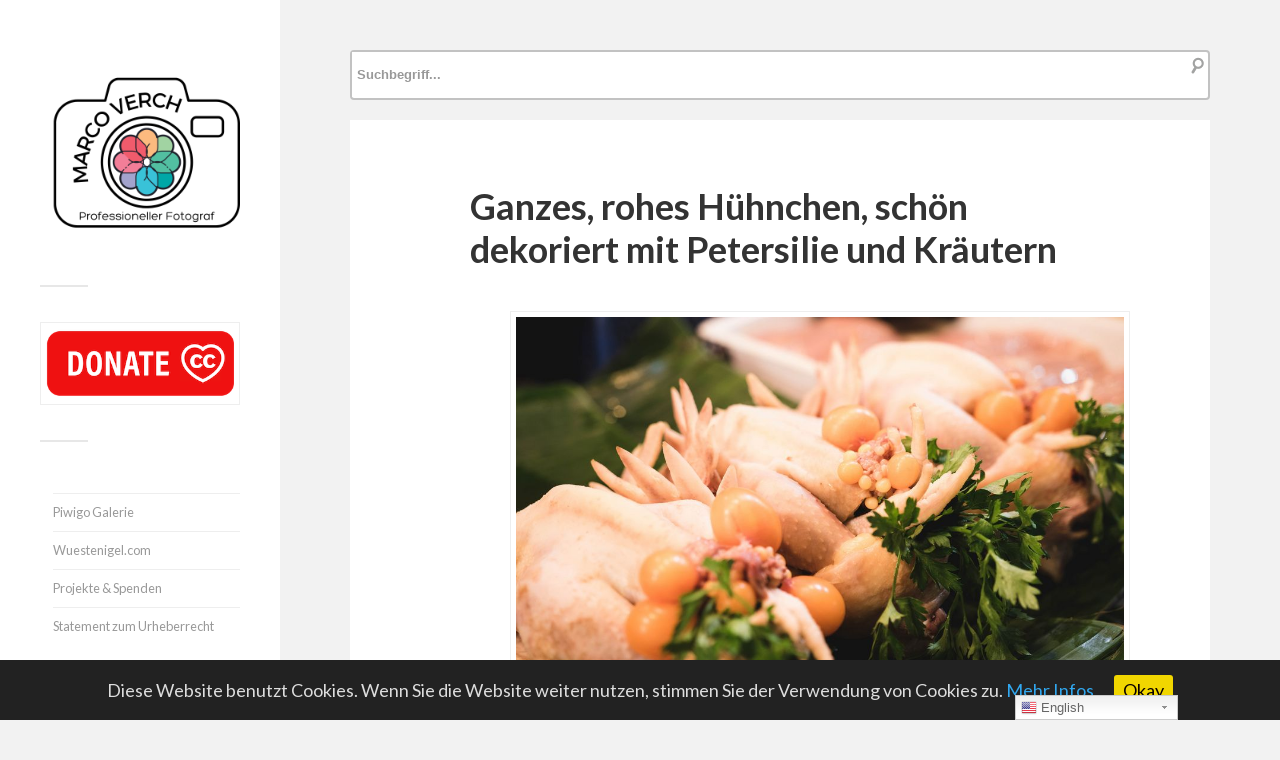

--- FILE ---
content_type: text/html; charset=UTF-8
request_url: https://foto.wuestenigel.com/ganzes-rohes-huhnchen-schon-dekoriert-mit-petersilie-und-krautern/
body_size: 14690
content:
<!DOCTYPE html>

<html class="no-js" lang="de">

	<head profile="http://gmpg.org/xfn/11">
		
		<meta http-equiv="Content-Type" content="text/html; charset=UTF-8" />
		<meta name="viewport" content="width=device-width, initial-scale=1.0, maximum-scale=1.0, user-scalable=no" >
				
				 
		<title>Ganzes, rohes Hühnchen, schön dekoriert mit Petersilie und Kräutern - Creative Commons Bilder</title>

<!-- Google Tag Manager for WordPress by gtm4wp.com -->
<script data-cfasync="false" type="text/javascript">//<![CDATA[
	var gtm4wp_datalayer_name = "dataLayer";
	var dataLayer = dataLayer || [];
//]]>
</script>
<!-- End Google Tag Manager for WordPress by gtm4wp.com --><script>document.documentElement.className = document.documentElement.className.replace("no-js","js");</script>

<!-- This site is optimized with the Yoast SEO plugin v9.5 - https://yoast.com/wordpress/plugins/seo/ -->
<link rel="canonical" href="https://foto.wuestenigel.com/ganzes-rohes-huhnchen-schon-dekoriert-mit-petersilie-und-krautern/" />
<script type='application/ld+json'>{"@context":"https://schema.org","@type":"BreadcrumbList","itemListElement":[{"@type":"ListItem","position":1,"item":{"@id":"https://foto.wuestenigel.com/ganzes-rohes-huhnchen-schon-dekoriert-mit-petersilie-und-krautern/","name":"Ganzes, rohes H\u00fchnchen, sch\u00f6n dekoriert mit Petersilie und Kr\u00e4utern"}}]}</script>
<!-- / Yoast SEO plugin. -->

<link rel="amphtml" href="https://foto.wuestenigel.com/ganzes-rohes-huhnchen-schon-dekoriert-mit-petersilie-und-krautern/amp/" /><link rel='dns-prefetch' href='//platform-api.sharethis.com' />
<link rel='dns-prefetch' href='//s.w.org' />
<link rel="alternate" type="application/rss+xml" title="Marco Verch &raquo; Feed" href="https://foto.wuestenigel.com/feed/" />
<link rel="alternate" type="application/rss+xml" title="Marco Verch &raquo; Kommentar-Feed" href="https://foto.wuestenigel.com/comments/feed/" />
<link rel="alternate" type="application/rss+xml" title="Marco Verch &raquo; Ganzes, rohes Hühnchen, schön dekoriert mit Petersilie und Kräutern-Kommentar-Feed" href="https://foto.wuestenigel.com/ganzes-rohes-huhnchen-schon-dekoriert-mit-petersilie-und-krautern/feed/" />
		<script type="text/javascript">
			window._wpemojiSettings = {"baseUrl":"https:\/\/s.w.org\/images\/core\/emoji\/11.2.0\/72x72\/","ext":".png","svgUrl":"https:\/\/s.w.org\/images\/core\/emoji\/11.2.0\/svg\/","svgExt":".svg","source":{"concatemoji":"https:\/\/foto.wuestenigel.com\/wp-includes\/js\/wp-emoji-release.min.js?ver=5.1.21"}};
			!function(e,a,t){var n,r,o,i=a.createElement("canvas"),p=i.getContext&&i.getContext("2d");function s(e,t){var a=String.fromCharCode;p.clearRect(0,0,i.width,i.height),p.fillText(a.apply(this,e),0,0);e=i.toDataURL();return p.clearRect(0,0,i.width,i.height),p.fillText(a.apply(this,t),0,0),e===i.toDataURL()}function c(e){var t=a.createElement("script");t.src=e,t.defer=t.type="text/javascript",a.getElementsByTagName("head")[0].appendChild(t)}for(o=Array("flag","emoji"),t.supports={everything:!0,everythingExceptFlag:!0},r=0;r<o.length;r++)t.supports[o[r]]=function(e){if(!p||!p.fillText)return!1;switch(p.textBaseline="top",p.font="600 32px Arial",e){case"flag":return s([55356,56826,55356,56819],[55356,56826,8203,55356,56819])?!1:!s([55356,57332,56128,56423,56128,56418,56128,56421,56128,56430,56128,56423,56128,56447],[55356,57332,8203,56128,56423,8203,56128,56418,8203,56128,56421,8203,56128,56430,8203,56128,56423,8203,56128,56447]);case"emoji":return!s([55358,56760,9792,65039],[55358,56760,8203,9792,65039])}return!1}(o[r]),t.supports.everything=t.supports.everything&&t.supports[o[r]],"flag"!==o[r]&&(t.supports.everythingExceptFlag=t.supports.everythingExceptFlag&&t.supports[o[r]]);t.supports.everythingExceptFlag=t.supports.everythingExceptFlag&&!t.supports.flag,t.DOMReady=!1,t.readyCallback=function(){t.DOMReady=!0},t.supports.everything||(n=function(){t.readyCallback()},a.addEventListener?(a.addEventListener("DOMContentLoaded",n,!1),e.addEventListener("load",n,!1)):(e.attachEvent("onload",n),a.attachEvent("onreadystatechange",function(){"complete"===a.readyState&&t.readyCallback()})),(n=t.source||{}).concatemoji?c(n.concatemoji):n.wpemoji&&n.twemoji&&(c(n.twemoji),c(n.wpemoji)))}(window,document,window._wpemojiSettings);
		</script>
		<style type="text/css">
img.wp-smiley,
img.emoji {
	display: inline !important;
	border: none !important;
	box-shadow: none !important;
	height: 1em !important;
	width: 1em !important;
	margin: 0 .07em !important;
	vertical-align: -0.1em !important;
	background: none !important;
	padding: 0 !important;
}
</style>
	<!-- <link rel='stylesheet' id='yarppWidgetCss-css'  href='https://foto.wuestenigel.com/wp-content/plugins/yet-another-related-posts-plugin/style/widget.css?ver=5.1.21' type='text/css' media='all' /> -->
<!-- <link rel='stylesheet' id='gtranslate-style-css'  href='https://foto.wuestenigel.com/wp-content/plugins/gtranslate/gtranslate-style24.css?ver=5.1.21' type='text/css' media='all' /> -->
<!-- <link rel='stylesheet' id='wp-block-library-css'  href='https://foto.wuestenigel.com/wp-includes/css/dist/block-library/style.min.css?ver=5.1.21' type='text/css' media='all' /> -->
<!-- <link rel='stylesheet' id='foobox-free-min-css'  href='https://foto.wuestenigel.com/wp-content/plugins/foobox-image-lightbox/free/css/foobox.free.min.css?ver=2.6.0' type='text/css' media='all' /> -->
<!-- <link rel='stylesheet' id='cookie-consent-style-css'  href='https://foto.wuestenigel.com/wp-content/plugins/uk-cookie-consent/assets/css/style.css?ver=5.1.21' type='text/css' media='all' /> -->
<!-- <link rel='stylesheet' id='wp-postratings-css'  href='https://foto.wuestenigel.com/wp-content/plugins/wp-postratings/css/postratings-css.css?ver=1.86.2' type='text/css' media='all' /> -->
<!-- <link rel='stylesheet' id='wp-pagenavi-css'  href='https://foto.wuestenigel.com/wp-content/plugins/wp-pagenavi/pagenavi-css.css?ver=2.70' type='text/css' media='all' /> -->
<link rel="stylesheet" type="text/css" href="//foto.wuestenigel.com/wp-content/cache/wpfc-minified/esb6aatd/exod.css" media="all"/>
<link rel='stylesheet' id='fukasawa_googleFonts-css'  href='//fonts.googleapis.com/css?family=Lato%3A400%2C400italic%2C700%2C700italic&#038;ver=5.1.21' type='text/css' media='all' />
<!-- <link rel='stylesheet' id='fukasawa_genericons-css'  href='https://foto.wuestenigel.com/wp-content/themes/fukasawa/genericons/genericons.css?ver=5.1.21' type='text/css' media='all' /> -->
<!-- <link rel='stylesheet' id='fukasawa_style-css'  href='https://foto.wuestenigel.com/wp-content/themes/fukasawa/style.css?ver=5.1.21' type='text/css' media='all' /> -->
<link rel="stylesheet" type="text/css" href="//foto.wuestenigel.com/wp-content/cache/wpfc-minified/212nkebc/dxys.css" media="all"/>
<script src='//foto.wuestenigel.com/wp-content/cache/wpfc-minified/kwsg5y3z/exod.js' type="text/javascript"></script>
<!-- <script type='text/javascript' src='https://foto.wuestenigel.com/wp-includes/js/jquery/jquery.js?ver=1.12.4'></script> -->
<!-- <script type='text/javascript' src='https://foto.wuestenigel.com/wp-includes/js/jquery/jquery-migrate.min.js?ver=1.4.1'></script> -->
<!-- <script type='text/javascript' src='https://foto.wuestenigel.com/wp-content/plugins/duracelltomi-google-tag-manager/js/gtm4wp-form-move-tracker.js?ver=1.9.2'></script> -->
<!-- <script type='text/javascript' src='https://foto.wuestenigel.com/wp-content/themes/fukasawa/js/flexslider.min.js?ver=1'></script> -->
<script type='text/javascript' src='//platform-api.sharethis.com/js/sharethis.js#product=ga&#038;property=665aa8c9913fd500192d0a42'></script>
<script src='//foto.wuestenigel.com/wp-content/cache/wpfc-minified/mmlm70a1/dxys.js' type="text/javascript"></script>
<!-- <script type='text/javascript' src='https://foto.wuestenigel.com/wp-content/plugins/foobox-image-lightbox/free/js/foobox.free.min.js?ver=2.6.0'></script> -->
<link rel='https://api.w.org/' href='https://foto.wuestenigel.com/wp-json/' />
<link rel="EditURI" type="application/rsd+xml" title="RSD" href="https://foto.wuestenigel.com/xmlrpc.php?rsd" />
<link rel="wlwmanifest" type="application/wlwmanifest+xml" href="https://foto.wuestenigel.com/wp-includes/wlwmanifest.xml" /> 
<meta name="generator" content="WordPress 5.1.21" />
<link rel='shortlink' href='https://foto.wuestenigel.com/?p=85307' />
<link rel="alternate" type="application/json+oembed" href="https://foto.wuestenigel.com/wp-json/oembed/1.0/embed?url=https%3A%2F%2Ffoto.wuestenigel.com%2Fganzes-rohes-huhnchen-schon-dekoriert-mit-petersilie-und-krautern%2F" />
<link rel="alternate" type="text/xml+oembed" href="https://foto.wuestenigel.com/wp-json/oembed/1.0/embed?url=https%3A%2F%2Ffoto.wuestenigel.com%2Fganzes-rohes-huhnchen-schon-dekoriert-mit-petersilie-und-krautern%2F&#038;format=xml" />
<style type="text/css">.ajax_autosuggest_suggestions {border-width: 1px;border-color: #C2C2C2 !important;border-style: solid;width: 190px;background-color: #a0a0a0;font-size: 10px;line-height: 14px;border: none !important;}.ajax_autosuggest_suggestions a {display: block;clear: left;text-decoration: none;}.ajax_autosuggest_suggestions a img {float: left;padding: 3px 5px;}.ajax_autosuggest_suggestions a .searchheading {display: block;font-weight: bold;padding-top: 5px;}.ajax_autosuggest_suggestions .ac_odd a {color: #000000;}.ajax_autosuggest_suggestions .ac_even a {color: #000000;}.ajax_autosuggest_suggestions .ajax_autosuggest_category {font-size: 12px;padding: 5px;display: block;background-color: #A0A0A0 !important;color: #FFFFFF !important;}.ac_over a.ajax_autosuggest_category{color: #FFFFFF !important;background-color: A0A0A0 !important;}.ajax_autosuggest_suggestions .ajax_autosuggest_more {padding: 5px;display: block;background-color: #A0A0A0 !important;color: #FFFFFF !important;background-image: url(https://foto.wuestenigel.com/wp-content/plugins/ajax-autosuggest//image/arrow.png);background-repeat: no-repeat;background-position: 99% 50%;cursor: pointer;}.ac_over a.ajax_autosuggest_more{color: #FFFFFF !important;background-color: #A0A0A0 !important;}.ajax_autosuggest_suggestions .ajax_autosuggest_more a {height: auto;color: #FFFFFF !important;}.ajax_autosuggest_image {margin: 2px;}.ajax_autosuggest_result {padding-left: 5px;}.ajax_autosuggest_indicator {background: url('https://foto.wuestenigel.com/wp-content/plugins/ajax-autosuggest//image/indicator.gif') no-repeat scroll 100% 50% #FFF !important;}.ajax_autosuggest_suggestions {padding: 0px;background-color: white;overflow: hidden;z-index: 99999;}.ajax_autosuggest_suggestions ul {width: 100%;list-style-position: outside;list-style: none;padding: 0;margin: 0;}.ajax_autosuggest_suggestions li {margin: 0px;cursor: pointer;display: block;font: menu;font-size: 12px;line-height: 16px;overflow: hidden;}.ac_odd {background-color: #FFFFFF;}.ac_even {background-color: #EBEBEB;}.ac_over {background-color: #2271A9;color: #FFFFFF !important;}.ac_over a, .ac_over a span {color: #FFFFFF !important;}.ajax_autosuggest_input{width: 88% !important;height: 29px !important;border: none !important;background-color: #FFFFFF !important;outline: none;box-shadow: 0px 0px 0px #FFF !important;-moz-box-shadow: 0px 0px 0px #FFF !important;-webkit-box-shadow: 0px 0px 0px #FFF !important;text-indent: 5px !important;margin: 0 !important;padding: 0 !important;overflow: hidden;float: left;line-height: 29px;vertical-align: middle;color: #000000 !important;}.ajax_autosuggest_wrapper{width: 100%;}.ajax_autosuggest_suggestions{box-shadow: #888888 5px 10px 10px;-webkit-box-shadow: #888888 5px 10px 10px;}.ajax_autosuggest_submit, .ajax_autosuggest_submit:hover, .ajax_autosuggest_submit:active, .ajax_autosuggest_submit:visited{cursor: pointer;height: 27px;width: 27px;overflow: hidden;background: transparent url('https://foto.wuestenigel.com/wp-content/plugins/ajax-autosuggest/image/btn.gif') no-repeat scroll !important;float: right;font-size: 100%;-webkit-appearance: none;outline: none;position: absolute;right: 1px;top: 1px;background-color: transparent;border: none ;border-radius: 0 !important;padding: 0 !important;margin: 0 !important;display: block !important;}.ajax_autosuggest_form_wrapper{width: 100%;border: 1px solid #C2C2C2 !important;height: 29px !important;background-color: #FFFFFF !important;position: relative;}.ajax_autosuggest_item_description{padding-right: 2px;padding-left: 2px;}.ajax_autosuggest_form_label{display: none;}</style><style type="text/css" media="screen">.ajax_autosuggest_form_wrapper {
    width: 100%;
    border: 2px solid #C2C2C2 !important;
    height: 50px !important;
    background-color: #FFFFFF !important;
    position: relative;
    border-radius: 4px !important;
}


.ajax_autosuggest_suggestions {
    border-width: 1px;
    border-color: #C2C2C2 !important;
    border-style: solid;
    background-color: #a0a0a0;
    font-size: 10px;
    line-height: 14px;
    width: 900px !important;
    border: none !important;
}

.ajax_autosuggest_input {
    width: 88% !important;
    height: 45px !important;
    border: none !important;
    background-color: #FFFFFF !important;
    outline: none;
    box-shadow: 0px 0px 0px #FFF !important;
    -moz-box-shadow: 0px 0px 0px #FFF !important;
    -webkit-box-shadow: 0px 0px 0px #FFF !important;
    text-indent: 5px !important;
    margin: 0 !important;
    padding: 0 !important;
    overflow: hidden;
    float: left;
    line-height: 50px;
    vertical-align: middle;
    color: #000000 !important;
    font-size: small;
    font-weight: 600;
}

.ajax_autosuggest_suggestions a .searchheading {
    display: block;
    font-weight: normal;
    padding-top: 5px;
    font-size: 20px;
}</style><script data-ad-client="ca-pub-8639529625994963" async src="https://pagead2.googlesyndication.com/pagead/js/adsbygoogle.js"></script>
<!-- Google Analytics -->
<script>
(function(i,s,o,g,r,a,m){i['GoogleAnalyticsObject']=r;i[r]=i[r]||function(){
  (i[r].q=i[r].q||[]).push(arguments)},i[r].l=1*new Date();a=s.createElement(o),
m=s.getElementsByTagName(o)[0];a.async=1;a.src=g;m.parentNode.insertBefore(a,m)
})(window,document,'script','//www.google-analytics.com/analytics.js','ga');
  ga('create', 'UA-6739103-30', 'auto');
  ga('set', 'anonymizeIp', true);
  ga('send', 'pageview');
</script>
<!-- End Google Analytics -->
<style id="ctcc-css" type="text/css" media="screen">
				#catapult-cookie-bar {
					box-sizing: border-box;
					max-height: 0;
					opacity: 0;
					z-index: 99999;
					overflow: hidden;
					color: #ddd;
					position: fixed;
					left: 0;
					bottom: 0;
					width: 100%;
					background-color: #222222;
				}
				#catapult-cookie-bar a {
					color: #31a8f0;
				}
				#catapult-cookie-bar .x_close span {
					background-color: #0a0000;
				}
				button#catapultCookie {
					background:#f1d600;
					color: #0a0000;
					border: 0; padding: 6px 9px; border-radius: 3px;
				}
				#catapult-cookie-bar h3 {
					color: #ddd;
				}
				.has-cookie-bar #catapult-cookie-bar {
					opacity: 1;
					max-height: 999px;
					min-height: 30px;
				}</style><style>a.wpal-linked-keyword{}</style>
<style type="text/css">
.google_map_canvas img {
	max-width: none;
}</style>

<!-- Google Tag Manager for WordPress by gtm4wp.com -->
<script data-cfasync="false" type="text/javascript">//<![CDATA[
	dataLayer.push({"pagePostType":"post","pagePostType2":"single-post","pageCategory":["flickrcat"],"pagePostAuthor":"Marco"});//]]>
</script>
<script data-cfasync="false">//<![CDATA[
(function(w,d,s,l,i){w[l]=w[l]||[];w[l].push({'gtm.start':
new Date().getTime(),event:'gtm.js'});var f=d.getElementsByTagName(s)[0],
j=d.createElement(s),dl=l!='dataLayer'?'&l='+l:'';j.async=true;j.src=
'//www.googletagmanager.com/gtm.'+'js?id='+i+dl;f.parentNode.insertBefore(j,f);
})(window,document,'script','dataLayer','GTM-KKFD8WM');//]]>
</script>
<!-- End Google Tag Manager -->
<!-- End Google Tag Manager for WordPress by gtm4wp.com -->      
	      <!-- Customizer CSS --> 
	      
	      <style type="text/css">
	           	           	           	           	           	           	           	           	           	           	           	           	           	           	           	           	           	           	           	           	           	           	           	           	           	           	           	           	           	           	           	           
	           	           	           	           
	           	           	           	           	      </style> 
	      
	      <!--/Customizer CSS-->
	      
      	
	</head>
	
	<body class="post-template-default single single-post postid-85307 single-format-standard wp-is-not-mobile">
	
		<div class="mobile-navigation">
	
			<ul class="mobile-menu">
						
				<li id="menu-item-65" class="menu-item menu-item-type-post_type menu-item-object-page menu-item-65"><a href="https://foto.wuestenigel.com/impressum/">Impressum</a></li>
<li id="menu-item-41263" class="menu-item menu-item-type-post_type menu-item-object-page menu-item-41263"><a href="https://foto.wuestenigel.com/datenschutzerklaerung/">Datenschutz</a></li>
				
			 </ul>
		 
		</div> <!-- /mobile-navigation -->
	
		<div class="sidebar">
		
						
		        <a class="blog-logo" href='https://foto.wuestenigel.com/' title='Marco Verch &mdash; ' rel='home'>
		        	<img src='https://foto.wuestenigel.com/wp-content/uploads/2022/03/Marco-Verch-Logo.png' alt='Marco Verch'>
		        </a>
		
						
			<a class="nav-toggle hidden" title="Klicke hier, um die Navigation anzuzeigen" href="#">
			
				<div class="bars">
				
					<div class="bar"></div>
					<div class="bar"></div>
					<div class="bar"></div>
					
					<div class="clear"></div>
				
				</div>
				
				<p>
					<span class="menu">Menü</span>
					<span class="close">Schließen</span>
				</p>
			
			</a>
			
		
			 
			 <div class="widgets">
			 
			 	<div id="text-8" class="widget widget_text"><div class="widget-content">			<div class="textwidget"><p><a href="http://donate.wuestenigel.com/"><img src="https://piwigo.wuestenigel.com/assets/donate3.png" width="300" height="113" class="alignnone size-large" /></a></p>
</div>
		</div><div class="clear"></div></div><div id="text-7" class="widget widget_text"><div class="widget-content">			<div class="textwidget"><ul>
<li style="list-style-type: none;">
<ul>
<li><a href="https://piwigo.wuestenigel.com/">Piwigo Galerie</a></li>
<li><a href="https://Wuestenigel.com">Wuestenigel.com</a></li>
<li><a href="https://foto.wuestenigel.com/spenden-und-projekte/">Projekte &amp; Spenden</a></li>
<li><a href="https://foto.wuestenigel.com/statement/">Statement zum Urheberrecht</a></li>
</ul>
</li>
</ul>
</div>
		</div><div class="clear"></div></div><div id="search-2" class="widget widget_search"><div class="widget-content"><form method="get" class="search-form" id="search-form" action="https://foto.wuestenigel.com/">
	<input type="search" class="search-field" placeholder="Suchformular" name="s" id="s" /> 
	<a id="searchsubmit" class="search-button" onclick="document.getElementById('search-form').submit(); return false;"><div class="genericon genericon-search"></div></a>
</form></div><div class="clear"></div></div><div id="nav_menu-2" class="widget widget_nav_menu"><div class="widget-content"><h3 class="widget-title">Kategorien</h3><div class="menu-kategorien-container"><ul id="menu-kategorien" class="menu"><li id="menu-item-272624" class="menu-item menu-item-type-custom menu-item-object-custom menu-item-272624"><a href="https://foto.wuestenigel.com/thema/2022/">2022</a></li>
<li id="menu-item-11204" class="menu-item menu-item-type-custom menu-item-object-custom menu-item-11204"><a href="https://foto.wuestenigel.com/thema/dji/">Luftbilder</a></li>
<li id="menu-item-272625" class="menu-item menu-item-type-custom menu-item-object-custom menu-item-272625"><a href="https://foto.wuestenigel.com/thema/nft/">NFT</a></li>
<li id="menu-item-41019" class="menu-item menu-item-type-custom menu-item-object-custom menu-item-41019"><a href="https://foto.wuestenigel.com/thema/bitcoin/">Bitcoin</a></li>
<li id="menu-item-268369" class="menu-item menu-item-type-custom menu-item-object-custom menu-item-268369"><a href="https://foto.wuestenigel.com/thema/twitch/">Twitch</a></li>
<li id="menu-item-45914" class="menu-item menu-item-type-custom menu-item-object-custom menu-item-45914"><a href="https://foto.wuestenigel.com/thema/stock/">Stock Photos</a></li>
<li id="menu-item-45956" class="menu-item menu-item-type-custom menu-item-object-custom menu-item-45956"><a href="https://foto.wuestenigel.com/thema/tiere/">Tiere</a></li>
<li id="menu-item-11201" class="menu-item menu-item-type-custom menu-item-object-custom menu-item-has-children menu-item-11201"><a href="https://foto.wuestenigel.com/thema/food/">Food</a>
<ul class="sub-menu">
	<li id="menu-item-45912" class="menu-item menu-item-type-custom menu-item-object-custom menu-item-45912"><a href="https://foto.wuestenigel.com/thema/vegan/">Vegan</a></li>
	<li id="menu-item-45913" class="menu-item menu-item-type-custom menu-item-object-custom menu-item-45913"><a href="https://foto.wuestenigel.com/thema/hellofresh/">Hellofresh</a></li>
</ul>
</li>
<li id="menu-item-15342" class="menu-item menu-item-type-custom menu-item-object-custom menu-item-home menu-item-has-children menu-item-15342"><a href="https://foto.wuestenigel.com/">Veranstaltungen</a>
<ul class="sub-menu">
	<li id="menu-item-45909" class="menu-item menu-item-type-custom menu-item-object-custom menu-item-45909"><a href="https://foto.wuestenigel.com/thema/wm/">Fußball-WM</a></li>
	<li id="menu-item-11200" class="menu-item menu-item-type-custom menu-item-object-custom menu-item-11200"><a href="https://foto.wuestenigel.com/thema/gamescom/">Gamescom</a></li>
	<li id="menu-item-11202" class="menu-item menu-item-type-custom menu-item-object-custom menu-item-11202"><a href="https://foto.wuestenigel.com/thema/karneval/">Karneval</a></li>
	<li id="menu-item-28442" class="menu-item menu-item-type-custom menu-item-object-custom menu-item-28442"><a href="https://foto.wuestenigel.com/thema/marathon/">Marathon</a></li>
	<li id="menu-item-45911" class="menu-item menu-item-type-custom menu-item-object-custom menu-item-45911"><a href="https://foto.wuestenigel.com/thema/triathlon/">Triathlon</a></li>
</ul>
</li>
<li id="menu-item-15335" class="menu-item menu-item-type-custom menu-item-object-custom menu-item-has-children menu-item-15335"><a href="https://foto.wuestenigel.com/thema/reisen/">Reisen</a>
<ul class="sub-menu">
	<li id="menu-item-11199" class="menu-item menu-item-type-custom menu-item-object-custom menu-item-11199"><a href="https://foto.wuestenigel.com/thema/koeln/">Köln</a></li>
	<li id="menu-item-11203" class="menu-item menu-item-type-custom menu-item-object-custom menu-item-11203"><a href="https://foto.wuestenigel.com/thema/usa/">USA</a></li>
	<li id="menu-item-15341" class="menu-item menu-item-type-custom menu-item-object-custom menu-item-15341"><a href="https://foto.wuestenigel.com/thema/japan/">Japan</a></li>
	<li id="menu-item-15336" class="menu-item menu-item-type-custom menu-item-object-custom menu-item-15336"><a href="https://foto.wuestenigel.com/thema/spanien/">Spanien</a></li>
	<li id="menu-item-15337" class="menu-item menu-item-type-custom menu-item-object-custom menu-item-15337"><a href="https://foto.wuestenigel.com/thema/portugal/">Portugal</a></li>
	<li id="menu-item-18827" class="menu-item menu-item-type-custom menu-item-object-custom menu-item-18827"><a href="https://foto.wuestenigel.com/thema/italien/">Italien</a></li>
	<li id="menu-item-45955" class="menu-item menu-item-type-custom menu-item-object-custom menu-item-45955"><a href="https://foto.wuestenigel.com/thema/schweden/">Schweden</a></li>
	<li id="menu-item-45908" class="menu-item menu-item-type-custom menu-item-object-custom menu-item-45908"><a href="https://foto.wuestenigel.com/thema/russland/">Russland</a></li>
</ul>
</li>
</ul></div></div><div class="clear"></div></div><div id="text-6" class="widget widget_text"><div class="widget-content"><h3 class="widget-title">Beliebte Bilder</h3>			<div class="textwidget"><ul>
<li><a href="https://foto.wuestenigel.com/schones-wochenende/">Schönes Wochenende</a></li>
<li><a href="https://foto.wuestenigel.com/happy-easter/">Happy Easter 2026</a></li>
<li><a href="https://foto.wuestenigel.com/frohe-ostern-2018/">Bilder zu Frohe Ostern 2026</a></li>
<li><a href="https://foto.wuestenigel.com/sommerferien/">Sommerferien 2025</a></li>
<li><a href="https://foto.wuestenigel.com/thema/christmas/">Christmas</a></li>
<li><a href="https://foto.wuestenigel.com/thema/weihnachten/">Weihnachten</a></li>
</ul>
<p><img style="width:1px;height:1px;" src="https://www.chess.com/member/wuestenigel"></p>
</div>
		</div><div class="clear"></div></div>			 	
			 
			 </div>
			 
			 	<ul class="main-menu">
				
				<li class="menu-item menu-item-type-post_type menu-item-object-page menu-item-65"><a href="https://foto.wuestenigel.com/impressum/">Impressum</a></li>
<li class="menu-item menu-item-type-post_type menu-item-object-page menu-item-41263"><a href="https://foto.wuestenigel.com/datenschutzerklaerung/">Datenschutz</a></li>
				
			 </ul>
			 
			 <div class="credits">
			 
			 	<p>&copy; 2025 <a href="https://foto.wuestenigel.com/">Marco Verch</a>.</p>
			 	<p>Präsentiert von <a href="http://www.wordpress.org">WordPress</a>.</p>
			 	<p>Theme von <a href="http://www.andersnoren.se">Anders Nor&eacute;n</a>.</p>
			 	
			 </div>
			
			 <div class="clear"></div>
							
		</div> <!-- /sidebar -->
	
		<div class="wrapper" id="wrapper">
		
<div class="content thin">
<div style="margin-bottom:20px;">
							<div id="codenegar_ajax_search_widget"><h3 id="codenegar_ajax_autosuggest_seidebar_title"></h3>	
			<div class="codenegar_ajax_search_wrapper">
				<form id="codenegar_ajax_search_form" data-full_search_url="https://foto.wuestenigel.com/?s=%q%" action="https://foto.wuestenigel.com/" method="get">
					<div class="ajax_autosuggest_form_wrapper" style="max-width: 1200px;">
						<label class="ajax_autosuggest_form_label"></label>
						<input name="s" class="ajax_autosuggest_input" type="text"  value="" style="width: 95%;" placeholder="Suchbegriff..." autocomplete="off" />
						<button style="display: none;" class="ajax_autosuggest_submit"></button>
					</div>
				</form>
			</div>
			
			</div>						                    
</div>
	
	<div id="post-85307" class="single post-85307 post type-post status-publish format-standard has-post-thumbnail hentry category-flickrcat">

		
		
		<div class="featured-media">

			
		</div>
		<!-- /featured-media -->

		
		<div class="post-inner">

			<div class="post-header">

				<h1 class="post-title">
					Ganzes, rohes Hühnchen, schön dekoriert mit Petersilie und Kräutern				</h1>

			</div>
			<!-- /post-header -->

			<div class="post-content">

				<a href="https://foto.wuestenigel.com/wp-content/uploads/api/ganzes-rohes-huhnchen-schon-dekoriert-mit-petersilie-und-krautern.jpeg"><figure style="width: 1024px" class="wp-caption alignnone"><img title="Ganzes, rohes Hühnchen, schön dekoriert mit Petersilie und Kräutern" alt="Ganzes, rohes Hühnchen, schön dekoriert mit Petersilie und Kräutern" src="https://foto.wuestenigel.com/wp-content/uploads/api/ganzes-rohes-huhnchen-schon-dekoriert-mit-petersilie-und-krautern.jpeg"></a><figcaption class="wp-caption-text">Ganzes, rohes Hühnchen, schön dekoriert mit Petersilie und Kräutern</figcaption></figure>						
							
	<style>
.btn {
clear:both;
  background: #fff200;
  background-image: -webkit-linear-gradient(top, #fff200, #f2c71b);
  background-image: -moz-linear-gradient(top, #fff200, #f2c71b);
  background-image: -ms-linear-gradient(top, #fff200, #f2c71b);
  background-image: -o-linear-gradient(top, #fff200, #f2c71b);
  background-image: linear-gradient(to bottom, #fff200, #f2c71b);
  -webkit-border-radius: 28;
  -moz-border-radius: 28;
  border-radius: 28px;
  font-family: Arial;
  color: #000000;
  font-size: 23px;
  padding: 10px 20px 10px 20px;
  text-decoration: none;
}

.btn:hover {
  background: #3cb0fd;
  background-image: -webkit-linear-gradient(top, #3cb0fd, #3498db);
  background-image: -moz-linear-gradient(top, #3cb0fd, #3498db);
  background-image: -ms-linear-gradient(top, #3cb0fd, #3498db);
  background-image: -o-linear-gradient(top, #3cb0fd, #3498db);
  background-image: linear-gradient(to bottom, #3cb0fd, #3498db);
  text-decoration: none;
}
</style>

				<div style="display: flex; justify-content: center;">
		
			<a class="btn" href="https://foto.wuestenigel.com/wp-content/uploads/api/ganzes-rohes-huhnchen-schon-dekoriert-mit-petersilie-und-krautern.jpeg" download>Kostenlos herunterladen</a>
			</div>
			
<script>
function gtag_report_conversion(url) {
  var callback = function () {
    if (typeof(url) != 'undefined') {
      window.location = url;
    }
  };
  gtag('event', 'conversion', {
      'send_to': 'AW-CONVERSION_ID/CONVERSION_LABEL',
      'value': 1.0,
      'currency': 'USD',
      'event_callback': callback
  });
return false;
}
</script>


	<h2 style="margin-top:30px;">Fotograf unterstützen</h2>
			Ich freue mich, wenn Sie durch eine <a href="http://donate.wuestenigel.com">freiwillige Spende</a> meinen Einsatz für freies Wissen unterstützen.
			<div style="clear:both;margin-bottom:25px;"></div>
			
			<a class="btn" href="http://donate.wuestenigel.com">Spenden</a>
			
			
<h2>Lizenz und Beispiel-Code</h2>
Dieses Bild kann unter der Creative Commons 2.0 Lizenz kostenlos verwendet werden, wenn der Name des Urhebers Marco Verch genannt und auf diese Fotoseite verlinkt wird. Beispiel:<br><br>

Photo: <a href="https://foto.wuestenigel.com/ganzes-rohes-huhnchen-schon-dekoriert-mit-petersilie-und-krautern/" target="_blank">Ganzes, rohes Hühnchen, schön dekoriert mit Petersilie und Kräutern</a> by <a href="https://wuestenigel.com" target="_blank">Marco Verch</a> under <a href="https://creativecommons.org/licenses/by/2.0/" target="_blank">Creative Commons 2.0</a>





<br><br>
<textarea  style="height:200px;" id="html" name="html">Photo: <a href="https://foto.wuestenigel.com/ganzes-rohes-huhnchen-schon-dekoriert-mit-petersilie-und-krautern/" target="_blank">Ganzes, rohes Hühnchen, schön dekoriert mit Petersilie und Kräutern</a> by <a href="https://wuestenigel.com" target="_blank">Marco Verch</a> under <a href="https://creativecommons.org/licenses/by/2.0/" target="_blank">Creative Commons 2.0</a>
</textarea>
<input type="button" value="Copy HTML" onclick="copy_to_clipboard('html');">

<script>
function copy_to_clipboard(id)
{
    document.getElementById('html').select();
    document.execCommand('copy');
}
</script>


			
				
		
				<h2>Mehr Bilder zu Ganzes, rohes Hühnchen, schön dekoriert mit Petersilie und Kräutern:</h2><map name='thumbmap-85119'> <area shape='rect' coords='0,0,300,300' href='https://foto.wuestenigel.com/schusseln-mit-chili-aus-schwarzen-bohnen-knoblauch-und-tomaten-dekoriert-mit-petersilie/' alt='Schüsseln mit Chili aus schwarzen Bohnen, Knoblauch und Tomaten, dekoriert mit Petersilie'></map><a style='margin-right:10px;' href='https://foto.wuestenigel.com/wp-content/uploads/api/schusseln-mit-chili-aus-schwarzen-bohnen-knoblauch-und-tomaten-dekoriert-mit-petersilie.jpeg'><img style='width:133px;' alt='Schüsseln mit Chili aus schwarzen Bohnen, Knoblauch und Tomaten, dekoriert mit Petersilie' title='Schüsseln mit Chili aus schwarzen Bohnen, Knoblauch und Tomaten, dekoriert mit Petersilie' usemap='#thumbmap-85119' src='https://foto.wuestenigel.com/wp-content/uploads/thumb/schusseln-mit-chili-aus-schwarzen-bohnen-knoblauch-und-tomaten-dekoriert-mit-petersilie.jpeg'></a><map name='thumbmap-85257'> <area shape='rect' coords='0,0,300,300' href='https://foto.wuestenigel.com/gruner-diatsmoothie-aus-gurke-und-krautern-mit-gurke-und-petersilie-auf-holzbrett/' alt='Grüner Diätsmoothie aus Gurke und Kräutern mit Gurke und Petersilie auf Holzbrett'></map><a style='margin-right:10px;' href='https://foto.wuestenigel.com/wp-content/uploads/api/gruner-diatsmoothie-aus-gurke-und-krautern-mit-gurke-und-petersilie-auf-holzbrett.jpeg'><img style='width:133px;' alt='Grüner Diätsmoothie aus Gurke und Kräutern mit Gurke und Petersilie auf Holzbrett' title='Grüner Diätsmoothie aus Gurke und Kräutern mit Gurke und Petersilie auf Holzbrett' usemap='#thumbmap-85257' src='https://foto.wuestenigel.com/wp-content/uploads/thumb/gruner-diatsmoothie-aus-gurke-und-krautern-mit-gurke-und-petersilie-auf-holzbrett.jpeg'></a><map name='thumbmap-85189'> <area shape='rect' coords='0,0,300,300' href='https://foto.wuestenigel.com/rohes-geschnittenes-fleisch-fur-die-herstellung-von-wursten/' alt='Rohes, geschnittenes Fleisch für die Herstellung von Würsten'></map><a style='margin-right:10px;' href='https://foto.wuestenigel.com/wp-content/uploads/api/rohes-geschnittenes-fleisch-fur-die-herstellung-von-wursten.jpeg'><img style='width:133px;' alt='Rohes, geschnittenes Fleisch für die Herstellung von Würsten' title='Rohes, geschnittenes Fleisch für die Herstellung von Würsten' usemap='#thumbmap-85189' src='https://foto.wuestenigel.com/wp-content/uploads/thumb/rohes-geschnittenes-fleisch-fur-die-herstellung-von-wursten.jpeg'></a><map name='thumbmap-36697'> <area shape='rect' coords='0,0,300,300' href='https://foto.wuestenigel.com/huhnchen-mit-remoulade/' alt='Hühnchen mit Remoulade'></map><a style='margin-right:10px;' href='https://foto.wuestenigel.com/wp-content/uploads/api/huhnchen-mit-remoulade.jpeg'><img style='width:133px;' alt='Hühnchen mit Remoulade' title='Hühnchen mit Remoulade' usemap='#thumbmap-36697' src='https://foto.wuestenigel.com/wp-content/uploads/thumb/huhnchen-mit-remoulade.jpeg'></a><map name='thumbmap-64889'> <area shape='rect' coords='0,0,300,300' href='https://foto.wuestenigel.com/chili-huhnchen-mit-gemuse/' alt='Chili Hühnchen mit Gemüse'></map><a style='margin-right:10px;' href='https://foto.wuestenigel.com/wp-content/uploads/api/chili-huhnchen-mit-gemuse.jpeg'><img style='width:133px;' alt='Chili Hühnchen mit Gemüse' title='Chili Hühnchen mit Gemüse' usemap='#thumbmap-64889' src='https://foto.wuestenigel.com/wp-content/uploads/thumb/chili-huhnchen-mit-gemuse.jpeg'></a><map name='thumbmap-36693'> <area shape='rect' coords='0,0,300,300' href='https://foto.wuestenigel.com/brustfleisch-fur-huhnchen-mit-remoulade/' alt='Brustfleisch für Hühnchen mit Remoulade'></map><a style='margin-right:10px;' href='https://foto.wuestenigel.com/wp-content/uploads/api/brustfleisch-fur-huhnchen-mit-remoulade.jpeg'><img style='width:133px;' alt='Brustfleisch für Hühnchen mit Remoulade' title='Brustfleisch für Hühnchen mit Remoulade' usemap='#thumbmap-36693' src='https://foto.wuestenigel.com/wp-content/uploads/thumb/brustfleisch-fur-huhnchen-mit-remoulade.jpeg'></a><map name='thumbmap-40559'> <area shape='rect' coords='0,0,300,300' href='https://foto.wuestenigel.com/schon-garniertes-lachsfilet/' alt='Schön garniertes Lachsfilet'></map><a style='margin-right:10px;' href='https://foto.wuestenigel.com/wp-content/uploads/api/schon-garniertes-lachsfilet.jpeg'><img style='width:133px;' alt='Schön garniertes Lachsfilet' title='Schön garniertes Lachsfilet' usemap='#thumbmap-40559' src='https://foto.wuestenigel.com/wp-content/uploads/thumb/schon-garniertes-lachsfilet.jpeg'></a><map name='thumbmap-35783'> <area shape='rect' coords='0,0,300,300' href='https://foto.wuestenigel.com/schon-dekorierte-fruchteplatte/' alt='Schön dekorierte Früchteplatte'></map><a style='margin-right:10px;' href='https://foto.wuestenigel.com/wp-content/uploads/api/schon-dekorierte-fruchteplatte.jpeg'><img style='width:133px;' alt='Schön dekorierte Früchteplatte' title='Schön dekorierte Früchteplatte' usemap='#thumbmap-35783' src='https://foto.wuestenigel.com/wp-content/uploads/thumb/schon-dekorierte-fruchteplatte.jpeg'></a><map name='thumbmap-18120'> <area shape='rect' coords='0,0,300,300' href='https://foto.wuestenigel.com/gebratene-nudeln-mit-huhnchen/' alt='Gebratene Nudeln mit Hühnchen'></map><a style='margin-right:10px;' href='https://foto.wuestenigel.com/wp-content/uploads/api/gebratene-nudeln-mit-huhnchen.jpeg'><img style='width:133px;' alt='Gebratene Nudeln mit Hühnchen' title='Gebratene Nudeln mit Hühnchen' usemap='#thumbmap-18120' src='https://foto.wuestenigel.com/wp-content/uploads/thumb/gebratene-nudeln-mit-huhnchen.jpeg'></a><map name='thumbmap-35735'> <area shape='rect' coords='0,0,300,300' href='https://foto.wuestenigel.com/schockomuffins-dekoriert-mit-schlafbeeren/' alt='Schockomuffins dekoriert mit Schlafbeeren'></map><a style='margin-right:10px;' href='https://foto.wuestenigel.com/wp-content/uploads/api/schockomuffins-dekoriert-mit-schlafbeeren.jpeg'><img style='width:133px;' alt='Schockomuffins dekoriert mit Schlafbeeren' title='Schockomuffins dekoriert mit Schlafbeeren' usemap='#thumbmap-35735' src='https://foto.wuestenigel.com/wp-content/uploads/thumb/schockomuffins-dekoriert-mit-schlafbeeren.jpeg'></a><map name='thumbmap-48511'> <area shape='rect' coords='0,0,300,300' href='https://foto.wuestenigel.com/wand-dekoriert-mit-antiquitaten/' alt='Wand dekoriert mit Antiquitäten'></map><a style='margin-right:10px;' href='https://foto.wuestenigel.com/wp-content/uploads/api/wand-dekoriert-mit-antiquitaten.jpeg'><img style='width:133px;' alt='Wand dekoriert mit Antiquitäten' title='Wand dekoriert mit Antiquitäten' usemap='#thumbmap-48511' src='https://foto.wuestenigel.com/wp-content/uploads/thumb/wand-dekoriert-mit-antiquitaten.jpeg'></a><map name='thumbmap-45058'> <area shape='rect' coords='0,0,300,300' href='https://foto.wuestenigel.com/nudeln-mit-huhnchen-und-scharfer-asiatischer-sosze/' alt='Nudeln mit Hühnchen und scharfer asiatischer Soße'></map><a style='margin-right:10px;' href='https://foto.wuestenigel.com/wp-content/uploads/api/nudeln-mit-huhnchen-und-scharfer-asiatischer-sosze.jpeg'><img style='width:133px;' alt='Nudeln mit Hühnchen und scharfer asiatischer Soße' title='Nudeln mit Hühnchen und scharfer asiatischer Soße' usemap='#thumbmap-45058' src='https://foto.wuestenigel.com/wp-content/uploads/thumb/nudeln-mit-huhnchen-und-scharfer-asiatischer-sosze.jpeg'></a><map name='thumbmap-15624'> <area shape='rect' coords='0,0,300,300' href='https://foto.wuestenigel.com/mariniertes-huhnchen-in-der-pfanne-zubereiten/' alt='Mariniertes Hühnchen in der Pfanne zubereiten'></map><a style='margin-right:10px;' href='https://foto.wuestenigel.com/wp-content/uploads/api/mariniertes-huhnchen-in-der-pfanne-zubereiten.jpeg'><img style='width:133px;' alt='Mariniertes Hühnchen in der Pfanne zubereiten' title='Mariniertes Hühnchen in der Pfanne zubereiten' usemap='#thumbmap-15624' src='https://foto.wuestenigel.com/wp-content/uploads/thumb/mariniertes-huhnchen-in-der-pfanne-zubereiten.jpeg'></a><map name='thumbmap-35737'> <area shape='rect' coords='0,0,300,300' href='https://foto.wuestenigel.com/apfelkuchen-mit-mandeln-dekoriert-mit-schlafbeeren/' alt='Apfelkuchen mit Mandeln, dekoriert mit Schlafbeeren'></map><a style='margin-right:10px;' href='https://foto.wuestenigel.com/wp-content/uploads/api/apfelkuchen-mit-mandeln-dekoriert-mit-schlafbeeren.jpeg'><img style='width:133px;' alt='Apfelkuchen mit Mandeln, dekoriert mit Schlafbeeren' title='Apfelkuchen mit Mandeln, dekoriert mit Schlafbeeren' usemap='#thumbmap-35737' src='https://foto.wuestenigel.com/wp-content/uploads/thumb/apfelkuchen-mit-mandeln-dekoriert-mit-schlafbeeren.jpeg'></a><map name='thumbmap-70905'> <area shape='rect' coords='0,0,300,300' href='https://foto.wuestenigel.com/ein-schon-verpacktes-weihnachtsgeschenk-mit-kranz-geschmuckt/' alt='Ein schön verpacktes Weihnachtsgeschenk mit Kranz geschmückt'></map><a style='margin-right:10px;' href='https://foto.wuestenigel.com/wp-content/uploads/api/ein-schon-verpacktes-weihnachtsgeschenk-mit-kranz-geschmuckt.jpeg'><img style='width:133px;' alt='Ein schön verpacktes Weihnachtsgeschenk mit Kranz geschmückt' title='Ein schön verpacktes Weihnachtsgeschenk mit Kranz geschmückt' usemap='#thumbmap-70905' src='https://foto.wuestenigel.com/wp-content/uploads/thumb/ein-schon-verpacktes-weihnachtsgeschenk-mit-kranz-geschmuckt.jpeg'></a><map name='thumbmap-48601'> <area shape='rect' coords='0,0,300,300' href='https://foto.wuestenigel.com/kirchenbanke-dekoriert-mit-weiszen-schleifen/' alt='Kirchenbänke dekoriert mit weißen Schleifen'></map><a style='margin-right:10px;' href='https://foto.wuestenigel.com/wp-content/uploads/api/kirchenbanke-dekoriert-mit-weiszen-schleifen.jpeg'><img style='width:133px;' alt='Kirchenbänke dekoriert mit weißen Schleifen' title='Kirchenbänke dekoriert mit weißen Schleifen' usemap='#thumbmap-48601' src='https://foto.wuestenigel.com/wp-content/uploads/thumb/kirchenbanke-dekoriert-mit-weiszen-schleifen.jpeg'></a><map name='thumbmap-15392'> <area shape='rect' coords='0,0,300,300' href='https://foto.wuestenigel.com/suszkartoffelnudeln-mit-tamari-erdnuss-paprika-und-huhnchen/' alt='Süßkartoffelnudeln mit Tamari, Erdnuss, Paprika und Hühnchen'></map><a style='margin-right:10px;' href='https://foto.wuestenigel.com/wp-content/uploads/api/suszkartoffelnudeln-mit-tamari-erdnuss-paprika-und-huhnchen.jpeg'><img style='width:133px;' alt='Süßkartoffelnudeln mit Tamari, Erdnuss, Paprika und Hühnchen' title='Süßkartoffelnudeln mit Tamari, Erdnuss, Paprika und Hühnchen' usemap='#thumbmap-15392' src='https://foto.wuestenigel.com/wp-content/uploads/thumb/suszkartoffelnudeln-mit-tamari-erdnuss-paprika-und-huhnchen.jpeg'></a><map name='thumbmap-2875'> <area shape='rect' coords='0,0,300,300' href='https://foto.wuestenigel.com/ist-der-kaffee-schon-fertig-oder-wie-bccgn15-3/' alt=''Ist der Kaffee schon fertig oder wie?' #bccgn15'></map><a style='margin-right:10px;' href='https://foto.wuestenigel.com/wp-content/uploads/api/ist-der-kaffee-schon-fertig-oder-wie-bccgn15.jpeg'><img style='width:133px;' alt=''Ist der Kaffee schon fertig oder wie?' #bccgn15' title=''Ist der Kaffee schon fertig oder wie?' #bccgn15' usemap='#thumbmap-2875' src='https://foto.wuestenigel.com/wp-content/uploads/thumb/ist-der-kaffee-schon-fertig-oder-wie-bccgn15.jpeg'></a><map name='thumbmap-51263'> <area shape='rect' coords='0,0,300,300' href='https://foto.wuestenigel.com/russische-flagge-in-der-schon-dekorierten-nikolskaja-strasze/' alt='Russische Flagge in der schön dekorierten Nikolskaja-Straße'></map><a style='margin-right:10px;' href='https://foto.wuestenigel.com/wp-content/uploads/api/russische-flagge-in-der-schon-dekorierten-nikolskaja-strasze.jpeg'><img style='width:133px;' alt='Russische Flagge in der schön dekorierten Nikolskaja-Straße' title='Russische Flagge in der schön dekorierten Nikolskaja-Straße' usemap='#thumbmap-51263' src='https://foto.wuestenigel.com/wp-content/uploads/thumb/russische-flagge-in-der-schon-dekorierten-nikolskaja-strasze.jpeg'></a><map name='thumbmap-37213'> <area shape='rect' coords='0,0,300,300' href='https://foto.wuestenigel.com/schon-gekleidet-und-zu-pferd-kolner-karneval-2018/' alt='Schön gekleidet und zu Pferd - Kölner Karneval 2018'></map><a style='margin-right:10px;' href='https://foto.wuestenigel.com/wp-content/uploads/api/schon-gekleidet-und-zu-pferd-kolner-karneval-2018.jpeg'><img style='width:133px;' alt='Schön gekleidet und zu Pferd - Kölner Karneval 2018' title='Schön gekleidet und zu Pferd - Kölner Karneval 2018' usemap='#thumbmap-37213' src='https://foto.wuestenigel.com/wp-content/uploads/thumb/schon-gekleidet-und-zu-pferd-kolner-karneval-2018.jpeg'></a>
			</div>
			<!-- /post-content -->

			<div class="clear"></div>

			<div class="post-meta-bottom">

				
				<ul>
														</ul>

				<div class="clear"></div>

			</div>
			<!-- /post-meta-bottom -->

		</div>
		<!-- /post-inner -->

		
		<div class="post-navigation">

			
			<a class="post-nav-prev"
				title="Vorheriger Beitrag: Wagen mit der Aufschrift Senat &#8211; Kölner Karneval 2018"
				href="https://foto.wuestenigel.com/wagen-mit-der-aufschrift-senat-kolner-karneval-2018/">
				<p>
					&larr;
					Vorheriger Beitrag				</p>
			</a>
			
			
			<a class="post-nav-next"
				title="Nächster Beitrag: Zu Pferd beim Rosenmontagszug &#8211; Kölner Karneval 2018"
				href="https://foto.wuestenigel.com/zu-pferd-beim-rosenmontagszug-kolner-karneval-2018/">
				<p>
					Nächster Beitrag					&rarr;
				</p>
			</a>

			
			<div class="clear"></div>

		</div>
		<!-- /post-navigation -->

		
	</div>
	<!-- /post -->

	
</div>
<!-- /content -->

<div id="twitch-floating" style="display: none; position: fixed; bottom: 20px; right: 20px; width: 400px; height: 300px; z-index: 9999; background: #000; box-shadow: 0 0 10px rgba(0,0,0,0.5); border-radius: 8px; overflow: hidden;">
    
    <!-- Schließen-X oben rechts -->
    <div style="position: absolute; top: 6px; right: 8px; z-index: 10000;">
        <span onclick="document.getElementById('twitch-floating').style.display='none'"
              style="
                color: white;
                font-size: 20px;
                font-weight: bold;
                cursor: pointer;
                line-height: 1;
                padding: 2px;
                background: rgba(0,0,0,0.5);
                border-radius: 3px;
              ">
            ×
        </span>
    </div>

    <!-- Twitch Player -->
</div>

</div> <!-- /wrapper -->

<div style="position:fixed;bottom:0px;right:8%;z-index:999999;" id="gtranslate_wrapper"><!-- GTranslate: https://gtranslate.io/ -->
<style type="text/css">
.switcher {font-family:Arial;font-size:10pt;text-align:left;cursor:pointer;overflow:hidden;width:163px;line-height:17px;}
.switcher a {text-decoration:none;display:block;font-size:10pt;-webkit-box-sizing:content-box;-moz-box-sizing:content-box;box-sizing:content-box;}
.switcher a img {vertical-align:middle;display:inline;border:0;padding:0;margin:0;opacity:0.8;}
.switcher a:hover img {opacity:1;}
.switcher .selected {background:#FFFFFF url(//foto.wuestenigel.com/wp-content/plugins/gtranslate/switcher.png) repeat-x;position:relative;z-index:9999;}
.switcher .selected a {border:1px solid #CCCCCC;background:url(//foto.wuestenigel.com/wp-content/plugins/gtranslate/arrow_down.png) 146px center no-repeat;color:#666666;padding:3px 5px;width:151px;}
.switcher .selected a.open {background-image:url(//foto.wuestenigel.com/wp-content/plugins/gtranslate/arrow_up.png)}
.switcher .selected a:hover {background:#F0F0F0 url(//foto.wuestenigel.com/wp-content/plugins/gtranslate/arrow_down.png) 146px center no-repeat;}
.switcher .option {position:relative;z-index:9998;border-left:1px solid #CCCCCC;border-right:1px solid #CCCCCC;border-bottom:1px solid #CCCCCC;background-color:#EEEEEE;display:none;width:161px;max-height:198px;-webkit-box-sizing:content-box;-moz-box-sizing:content-box;box-sizing:content-box;overflow-y:auto;overflow-x:hidden;}
.switcher .option a {color:#000;padding:3px 5px;}
.switcher .option a:hover {background:#FFC;}
.switcher .option a.selected {background:#FFC;}
#selected_lang_name {float: none;}
.l_name {float: none !important;margin: 0;}
.switcher .option::-webkit-scrollbar-track{-webkit-box-shadow:inset 0 0 3px rgba(0,0,0,0.3);border-radius:5px;background-color:#F5F5F5;}
.switcher .option::-webkit-scrollbar {width:5px;}
.switcher .option::-webkit-scrollbar-thumb {border-radius:5px;-webkit-box-shadow: inset 0 0 3px rgba(0,0,0,.3);background-color:#888;}
</style>
<div class="switcher notranslate">
<div class="selected">
<a href="#" onclick="return false;"><img src="//foto.wuestenigel.com/wp-content/plugins/gtranslate/flags/16/de.png" height="16" width="16" alt="de" /> German</a>
</div>
<div class="option">
<a href="#" onclick="doGTranslate('de|nl');jQuery('div.switcher div.selected a').html(jQuery(this).html());return false;" title="Dutch" class="nturl"><img data-gt-lazy-src="//foto.wuestenigel.com/wp-content/plugins/gtranslate/flags/16/nl.png" height="16" width="16" alt="nl" /> Dutch</a><a href="#" onclick="doGTranslate('de|en');jQuery('div.switcher div.selected a').html(jQuery(this).html());return false;" title="English" class="nturl"><img data-gt-lazy-src="//foto.wuestenigel.com/wp-content/plugins/gtranslate/flags/16/en-us.png" height="16" width="16" alt="en" /> English</a><a href="#" onclick="doGTranslate('de|fr');jQuery('div.switcher div.selected a').html(jQuery(this).html());return false;" title="French" class="nturl"><img data-gt-lazy-src="//foto.wuestenigel.com/wp-content/plugins/gtranslate/flags/16/fr.png" height="16" width="16" alt="fr" /> French</a><a href="#" onclick="doGTranslate('de|de');jQuery('div.switcher div.selected a').html(jQuery(this).html());return false;" title="German" class="nturl selected"><img data-gt-lazy-src="//foto.wuestenigel.com/wp-content/plugins/gtranslate/flags/16/de.png" height="16" width="16" alt="de" /> German</a><a href="#" onclick="doGTranslate('de|it');jQuery('div.switcher div.selected a').html(jQuery(this).html());return false;" title="Italian" class="nturl"><img data-gt-lazy-src="//foto.wuestenigel.com/wp-content/plugins/gtranslate/flags/16/it.png" height="16" width="16" alt="it" /> Italian</a></div>
</div>
<script type="text/javascript">
jQuery('.switcher .selected').click(function() {jQuery('.switcher .option a img').each(function() {if(!jQuery(this)[0].hasAttribute('src'))jQuery(this).attr('src', jQuery(this).attr('data-gt-lazy-src'))});if(!(jQuery('.switcher .option').is(':visible'))) {jQuery('.switcher .option').stop(true,true).delay(100).slideDown(500);jQuery('.switcher .selected a').toggleClass('open')}});
jQuery('.switcher .option').bind('mousewheel', function(e) {var options = jQuery('.switcher .option');if(options.is(':visible'))options.scrollTop(options.scrollTop() - e.originalEvent.wheelDelta);return false;});
jQuery('body').not('.switcher').click(function(e) {if(jQuery('.switcher .option').is(':visible') && e.target != jQuery('.switcher .option').get(0)) {jQuery('.switcher .option').stop(true,true).delay(100).slideUp(500);jQuery('.switcher .selected a').toggleClass('open')}});
</script>
<style type="text/css">
#goog-gt-tt {display:none !important;}
.goog-te-banner-frame {display:none !important;}
.goog-te-menu-value:hover {text-decoration:none !important;}
.goog-text-highlight {background-color:transparent !important;box-shadow:none !important;}
body {top:0 !important;}
#google_translate_element2 {display:none!important;}
</style>

<div id="google_translate_element2"></div>
<script type="text/javascript">
function googleTranslateElementInit2() {new google.translate.TranslateElement({pageLanguage: 'de',autoDisplay: false}, 'google_translate_element2');}
</script><script type="text/javascript" src="//translate.google.com/translate_a/element.js?cb=googleTranslateElementInit2"></script>


<script type="text/javascript">
function GTranslateGetCurrentLang() {var keyValue = document['cookie'].match('(^|;) ?googtrans=([^;]*)(;|$)');return keyValue ? keyValue[2].split('/')[2] : null;}
function GTranslateFireEvent(element,event){try{if(document.createEventObject){var evt=document.createEventObject();element.fireEvent('on'+event,evt)}else{var evt=document.createEvent('HTMLEvents');evt.initEvent(event,true,true);element.dispatchEvent(evt)}}catch(e){}}
function doGTranslate(lang_pair){if(lang_pair.value)lang_pair=lang_pair.value;if(lang_pair=='')return;var lang=lang_pair.split('|')[1];if(GTranslateGetCurrentLang() == null && lang == lang_pair.split('|')[0])return;var teCombo;var sel=document.getElementsByTagName('select');for(var i=0;i<sel.length;i++)if(/goog-te-combo/.test(sel[i].className)){teCombo=sel[i];break;}if(document.getElementById('google_translate_element2')==null||document.getElementById('google_translate_element2').innerHTML.length==0||teCombo.length==0||teCombo.innerHTML.length==0){setTimeout(function(){doGTranslate(lang_pair)},500)}else{teCombo.value=lang;GTranslateFireEvent(teCombo,'change');GTranslateFireEvent(teCombo,'change')}}
if(GTranslateGetCurrentLang() != null)jQuery(document).ready(function() {var lang_html = jQuery('div.switcher div.option').find('img[alt="'+GTranslateGetCurrentLang()+'"]').parent().html();if(typeof lang_html != 'undefined')jQuery('div.switcher div.selected a').html(lang_html.replace('data-gt-lazy-', ''));});
</script>
<script>jQuery(document).ready(function() {var allowed_languages = ["nl","en","fr","de","it"];var accept_language = navigator.language.toLowerCase() || navigator.userLanguage.toLowerCase();switch(accept_language) {case 'zh-cn': var preferred_language = 'zh-CN'; break;case 'zh': var preferred_language = 'zh-CN'; break;case 'zh-tw': var preferred_language = 'zh-TW'; break;case 'zh-hk': var preferred_language = 'zh-TW'; break;default: var preferred_language = accept_language.substr(0, 2); break;}if(preferred_language != 'de' && GTranslateGetCurrentLang() == null && document.cookie.match('gt_auto_switch') == null && allowed_languages.indexOf(preferred_language) >= 0){doGTranslate('de|'+preferred_language);document.cookie = 'gt_auto_switch=1; expires=Thu, 05 Dec 2030 08:08:08 UTC; path=/;';var lang_html = jQuery('div.switcher div.option').find('img[alt="'+preferred_language+'"]').parent().html();if(typeof lang_html != 'undefined')jQuery('div.switcher div.selected a').html(lang_html.replace('data-gt-lazy-', ''));}});</script></div><script data-cfasync="false">
  document.onreadystatechange = function () {
    if (document.readyState == "complete") {
      var logout_link = document.querySelectorAll('a[href*="wp-login.php?action=logout"]');
      if (logout_link) {
        for(var i=0; i < logout_link.length; i++) {
          logout_link[i].addEventListener( "click", function() {
            Intercom('shutdown');
          });
        }
      }
    }
  };
</script>
<script data-cfasync="false">
  window.intercomSettings = {"app_id":"pu8qnwsk"};
</script>
<script data-cfasync="false">(function(){var w=window;var ic=w.Intercom;if(typeof ic==="function"){ic('reattach_activator');ic('update',intercomSettings);}else{var d=document;var i=function(){i.c(arguments)};i.q=[];i.c=function(args){i.q.push(args)};w.Intercom=i;function l(){var s=d.createElement('script');s.type='text/javascript';s.async=true;s.src='https://widget.intercom.io/widget/pu8qnwsk';var x=d.getElementsByTagName('script')[0];x.parentNode.insertBefore(s,x);}if(w.attachEvent){w.attachEvent('onload',l);}else{w.addEventListener('load',l,false);}}})()</script>
<!-- Google Tag Manager (noscript) -->
<noscript><iframe src="https://www.googletagmanager.com/ns.html?id=GTM-KKFD8WM"
height="0" width="0" style="display:none;visibility:hidden"></iframe></noscript>
<!-- End Google Tag Manager (noscript) --><script>
    jQuery(document).ready(function () {
		jQuery.post('https://foto.wuestenigel.com?ga_action=googleanalytics_get_script', {action: 'googleanalytics_get_script'}, function(response) {
			var s = document.createElement("script");
			s.type = "text/javascript";
			s.innerHTML = response;
			jQuery("head").append(s);
		});
    });
</script><script type='text/javascript' src='https://foto.wuestenigel.com/wp-includes/js/comment-reply.min.js?ver=5.1.21'></script>
<script type='text/javascript' src='https://foto.wuestenigel.com/wp-content/plugins/ajax-autosuggest/js/migrate.js?ver=5.1.21'></script>
<script type='text/javascript' src='https://foto.wuestenigel.com/wp-content/plugins/ajax-autosuggest/js/autocomplete.js?ver=5.1.21'></script>
<script type='text/javascript'>
/* <![CDATA[ */
var codenegar_aas_config = {"no_of_results":"5","description_limit":"0","title_limit":"100","excluded_ids":{"0":0},"excluded_cats":{"0":0},"full_search_url":"https:\/\/foto.wuestenigel.com\/?s=%q%","min_chars":"3","ajax_delay":"200","cache_length":"100","order_by":"date","order":"DESC","split_results_by_type":"false","search_tags":"false","search_comments":"false","get_first_image":"true","force_resize_first_image":"true","default_image":"https:\/\/foto.wuestenigel.com\/wp-content\/plugins\/ajax-autosuggest\/image\/default.png","search_image":"https:\/\/foto.wuestenigel.com\/wp-content\/plugins\/ajax-autosuggest\/image\/btn.gif","thumb_image_display":"true","thumb_image_width":"150","thumb_image_height":"80","thumb_image_crop":"true","display_more_bar":"false","display_result_title":"false","enable_token":"false","custom_css":".ajax_autosuggest_form_wrapper {\r\n    width: 100%;\r\n    border: 2px solid #C2C2C2 !important;\r\n    height: 50px !important;\r\n    background-color: #FFFFFF !important;\r\n    position: relative;\r\n    border-radius: 4px !important;\r\n}\r\n\r\n\r\n.ajax_autosuggest_suggestions {\r\n    border-width: 1px;\r\n    border-color: #C2C2C2 !important;\r\n    border-style: solid;\r\n    background-color: #a0a0a0;\r\n    font-size: 10px;\r\n    line-height: 14px;\r\n    width: 900px !important;\r\n    border: none !important;\r\n}\r\n\r\n.ajax_autosuggest_input {\r\n    width: 88% !important;\r\n    height: 45px !important;\r\n    border: none !important;\r\n    background-color: #FFFFFF !important;\r\n    outline: none;\r\n    box-shadow: 0px 0px 0px #FFF !important;\r\n    -moz-box-shadow: 0px 0px 0px #FFF !important;\r\n    -webkit-box-shadow: 0px 0px 0px #FFF !important;\r\n    text-indent: 5px !important;\r\n    margin: 0 !important;\r\n    padding: 0 !important;\r\n    overflow: hidden;\r\n    float: left;\r\n    line-height: 50px;\r\n    vertical-align: middle;\r\n    color: #000000 !important;\r\n    font-size: small;\r\n    font-weight: 600;\r\n}\r\n\r\n.ajax_autosuggest_suggestions a .searchheading {\r\n    display: block;\r\n    font-weight: normal;\r\n    padding-top: 5px;\r\n    font-size: 20px;\r\n}","custom_js":"","try_full_search_text":"Try Full Search...","no_results_try_full_search_text":"No Results! Try Full Search...","color":{"results_even_bar":"EBEBEB","results_odd_bar":"FFFFFF","results_even_text":"000000","results_odd_text":"000000","results_hover_bar":"2271A9","results_hover_text":"FFFFFF","seperator_bar":"A0A0A0","seperator_hover_bar":"A0A0A0","seperator_text":"FFFFFF","seperator_hover_text":"FFFFFF","more_bar":"A0A0A0","more_hover_bar":"A0A0A0","more_text":"FFFFFF","more_hover_text":"FFFFFF","box_border":"C2C2C2","box_background":"FFFFFF","box_text":"000000"},"title":{"page":"Seiten","post":"Beitr\u00e4ge"},"post_types":{"0":"post","1":"post"},"nonce":"34295ac231","ajax_url":"https:\/\/foto.wuestenigel.com\/wp-admin\/admin-ajax.php"};
/* ]]> */
</script>
<script type='text/javascript' src='https://foto.wuestenigel.com/wp-content/plugins/ajax-autosuggest/js/script.js?ver=5.1.21'></script>
<script type='text/javascript'>
/* <![CDATA[ */
var ctcc_vars = {"expiry":"30","method":"1","version":"1"};
/* ]]> */
</script>
<script type='text/javascript' src='https://foto.wuestenigel.com/wp-content/plugins/uk-cookie-consent/assets/js/uk-cookie-consent-js.js?ver=2.3.0'></script>
<script type='text/javascript'>
/* <![CDATA[ */
var ratingsL10n = {"plugin_url":"https:\/\/foto.wuestenigel.com\/wp-content\/plugins\/wp-postratings","ajax_url":"https:\/\/foto.wuestenigel.com\/wp-admin\/admin-ajax.php","text_wait":"Please rate only 1 item at a time.","image":"stars_crystal","image_ext":"gif","max":"5","show_loading":"1","show_fading":"1","custom":"0"};
var ratings_mouseover_image=new Image();ratings_mouseover_image.src="https://foto.wuestenigel.com/wp-content/plugins/wp-postratings/images/stars_crystal/rating_over.gif";;
/* ]]> */
</script>
<script type='text/javascript' src='https://foto.wuestenigel.com/wp-content/plugins/wp-postratings/js/postratings-js.js?ver=1.86.2'></script>
<script type='text/javascript' src='https://foto.wuestenigel.com/wp-includes/js/imagesloaded.min.js?ver=3.2.0'></script>
<script type='text/javascript' src='https://foto.wuestenigel.com/wp-includes/js/masonry.min.js?ver=3.3.2'></script>
<script type='text/javascript' src='https://foto.wuestenigel.com/wp-content/themes/fukasawa/js/global.js?ver=5.1.21'></script>
<script type='text/javascript' src='https://foto.wuestenigel.com/wp-includes/js/wp-embed.min.js?ver=5.1.21'></script>
<script type="text/foobox">/* Run FooBox FREE (v2.6.0) */
(function( FOOBOX, $, undefined ) {
  FOOBOX.o = {wordpress: { enabled: true }, countMessage:'image %index of %total', excludes:'.fbx-link,.nofoobox,.nolightbox,a[href*="pinterest.com/pin/create/button/"]', affiliate : { enabled: false }};
  FOOBOX.init = function() {
    $(".fbx-link").removeClass("fbx-link");
    $(".gallery, .wp-block-gallery, .wp-caption, .wp-block-image, a:has(img[class*=wp-image-]), .foobox").foobox(FOOBOX.o);
  };
})( window.FOOBOX = window.FOOBOX || {}, FooBox.$ );

FooBox.ready(function() {

  jQuery("body").append("<span aria-hidden=\"true\" class=\"foobox_font_preload\" style=\"font-family:'foobox'; color:transparent; position:absolute; top:-9999px; left: -9999px;\">f</span>");
  FOOBOX.init();
  jQuery('body').on('post-load', function(){ FOOBOX.init(); });

});
</script>				<script type="text/javascript">
					if (window.addEventListener){
						window.addEventListener("DOMContentLoaded", function() {
							var arr = document.querySelectorAll("script[type='text/foobox']");
							for (var x = 0; x < arr.length; x++) {
								var script = document.createElement("script");
								script.type = "text/javascript";
								script.innerHTML = arr[x].innerHTML;
								arr[x].parentNode.replaceChild(script, arr[x]);
							}
						});
					} else {
						console.log("FooBox does not support the current browser.");
					}
				</script>
							
				<script type="text/javascript">
					jQuery(document).ready(function($){
												if(!catapultReadCookie("catAccCookies")){ // If the cookie has not been set then show the bar
							$("html").addClass("has-cookie-bar");
							$("html").addClass("cookie-bar-bottom-bar");
							$("html").addClass("cookie-bar-bar");
													}
																	});
				</script>
			
			<div id="catapult-cookie-bar" class=""><div class="ctcc-inner "><span class="ctcc-left-side">Diese Website benutzt Cookies. Wenn Sie die Website weiter nutzen, stimmen Sie der Verwendung von Cookies zu. <a class="ctcc-more-info-link" tabindex=0 target="_blank" href="https://foto.wuestenigel.com/datenschutzerklaerung/">Mehr Infos</a></span><span class="ctcc-right-side"><button id="catapultCookie" tabindex=0 onclick="catapultAcceptCookies();">Okay</button></span></div><!-- custom wrapper class --></div><!-- #catapult-cookie-bar -->

</body>
</html><!-- WP Fastest Cache file was created in 0.19146490097046 seconds, on 03-12-25 4:46:06 -->

--- FILE ---
content_type: text/html; charset=utf-8
request_url: https://www.google.com/recaptcha/api2/aframe
body_size: 265
content:
<!DOCTYPE HTML><html><head><meta http-equiv="content-type" content="text/html; charset=UTF-8"></head><body><script nonce="zwDtlcLU_eEEihu39Nf0xA">/** Anti-fraud and anti-abuse applications only. See google.com/recaptcha */ try{var clients={'sodar':'https://pagead2.googlesyndication.com/pagead/sodar?'};window.addEventListener("message",function(a){try{if(a.source===window.parent){var b=JSON.parse(a.data);var c=clients[b['id']];if(c){var d=document.createElement('img');d.src=c+b['params']+'&rc='+(localStorage.getItem("rc::a")?sessionStorage.getItem("rc::b"):"");window.document.body.appendChild(d);sessionStorage.setItem("rc::e",parseInt(sessionStorage.getItem("rc::e")||0)+1);localStorage.setItem("rc::h",'1768602867062');}}}catch(b){}});window.parent.postMessage("_grecaptcha_ready", "*");}catch(b){}</script></body></html>